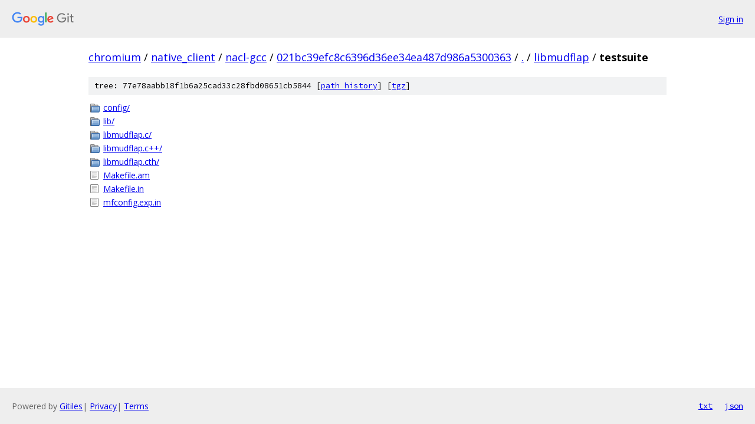

--- FILE ---
content_type: text/html; charset=utf-8
request_url: https://chromium.googlesource.com/native_client/nacl-gcc/+/021bc39efc8c6396d36ee34ea487d986a5300363/libmudflap/testsuite/
body_size: 825
content:
<!DOCTYPE html><html lang="en"><head><meta charset="utf-8"><meta name="viewport" content="width=device-width, initial-scale=1"><title>libmudflap/testsuite - native_client/nacl-gcc - Git at Google</title><link rel="stylesheet" type="text/css" href="/+static/base.css"><!-- default customHeadTagPart --></head><body class="Site"><header class="Site-header"><div class="Header"><a class="Header-image" href="/"><img src="//www.gstatic.com/images/branding/lockups/2x/lockup_git_color_108x24dp.png" width="108" height="24" alt="Google Git"></a><div class="Header-menu"> <a class="Header-menuItem" href="https://accounts.google.com/AccountChooser?faa=1&amp;continue=https://chromium.googlesource.com/login/native_client/nacl-gcc/%2B/021bc39efc8c6396d36ee34ea487d986a5300363/libmudflap/testsuite">Sign in</a> </div></div></header><div class="Site-content"><div class="Container "><div class="Breadcrumbs"><a class="Breadcrumbs-crumb" href="/?format=HTML">chromium</a> / <a class="Breadcrumbs-crumb" href="/native_client/">native_client</a> / <a class="Breadcrumbs-crumb" href="/native_client/nacl-gcc/">nacl-gcc</a> / <a class="Breadcrumbs-crumb" href="/native_client/nacl-gcc/+/021bc39efc8c6396d36ee34ea487d986a5300363">021bc39efc8c6396d36ee34ea487d986a5300363</a> / <a class="Breadcrumbs-crumb" href="/native_client/nacl-gcc/+/021bc39efc8c6396d36ee34ea487d986a5300363/">.</a> / <a class="Breadcrumbs-crumb" href="/native_client/nacl-gcc/+/021bc39efc8c6396d36ee34ea487d986a5300363/libmudflap">libmudflap</a> / <span class="Breadcrumbs-crumb">testsuite</span></div><div class="TreeDetail"><div class="u-sha1 u-monospace TreeDetail-sha1">tree: 77e78aabb18f1b6a25cad33c28fbd08651cb5844 [<a href="/native_client/nacl-gcc/+log/021bc39efc8c6396d36ee34ea487d986a5300363/libmudflap/testsuite">path history</a>] <span>[<a href="/native_client/nacl-gcc/+archive/021bc39efc8c6396d36ee34ea487d986a5300363/libmudflap/testsuite.tar.gz">tgz</a>]</span></div><ol class="FileList"><li class="FileList-item FileList-item--gitTree" title="Tree - config/"><a class="FileList-itemLink" href="/native_client/nacl-gcc/+/021bc39efc8c6396d36ee34ea487d986a5300363/libmudflap/testsuite/config/">config/</a></li><li class="FileList-item FileList-item--gitTree" title="Tree - lib/"><a class="FileList-itemLink" href="/native_client/nacl-gcc/+/021bc39efc8c6396d36ee34ea487d986a5300363/libmudflap/testsuite/lib/">lib/</a></li><li class="FileList-item FileList-item--gitTree" title="Tree - libmudflap.c/"><a class="FileList-itemLink" href="/native_client/nacl-gcc/+/021bc39efc8c6396d36ee34ea487d986a5300363/libmudflap/testsuite/libmudflap.c/">libmudflap.c/</a></li><li class="FileList-item FileList-item--gitTree" title="Tree - libmudflap.c++/"><a class="FileList-itemLink" href="/native_client/nacl-gcc/+/021bc39efc8c6396d36ee34ea487d986a5300363/libmudflap/testsuite/libmudflap.c++/">libmudflap.c++/</a></li><li class="FileList-item FileList-item--gitTree" title="Tree - libmudflap.cth/"><a class="FileList-itemLink" href="/native_client/nacl-gcc/+/021bc39efc8c6396d36ee34ea487d986a5300363/libmudflap/testsuite/libmudflap.cth/">libmudflap.cth/</a></li><li class="FileList-item FileList-item--regularFile" title="Regular file - Makefile.am"><a class="FileList-itemLink" href="/native_client/nacl-gcc/+/021bc39efc8c6396d36ee34ea487d986a5300363/libmudflap/testsuite/Makefile.am">Makefile.am</a></li><li class="FileList-item FileList-item--regularFile" title="Regular file - Makefile.in"><a class="FileList-itemLink" href="/native_client/nacl-gcc/+/021bc39efc8c6396d36ee34ea487d986a5300363/libmudflap/testsuite/Makefile.in">Makefile.in</a></li><li class="FileList-item FileList-item--regularFile" title="Regular file - mfconfig.exp.in"><a class="FileList-itemLink" href="/native_client/nacl-gcc/+/021bc39efc8c6396d36ee34ea487d986a5300363/libmudflap/testsuite/mfconfig.exp.in">mfconfig.exp.in</a></li></ol></div></div> <!-- Container --></div> <!-- Site-content --><footer class="Site-footer"><div class="Footer"><span class="Footer-poweredBy">Powered by <a href="https://gerrit.googlesource.com/gitiles/">Gitiles</a>| <a href="https://policies.google.com/privacy">Privacy</a>| <a href="https://policies.google.com/terms">Terms</a></span><span class="Footer-formats"><a class="u-monospace Footer-formatsItem" href="?format=TEXT">txt</a> <a class="u-monospace Footer-formatsItem" href="?format=JSON">json</a></span></div></footer></body></html>